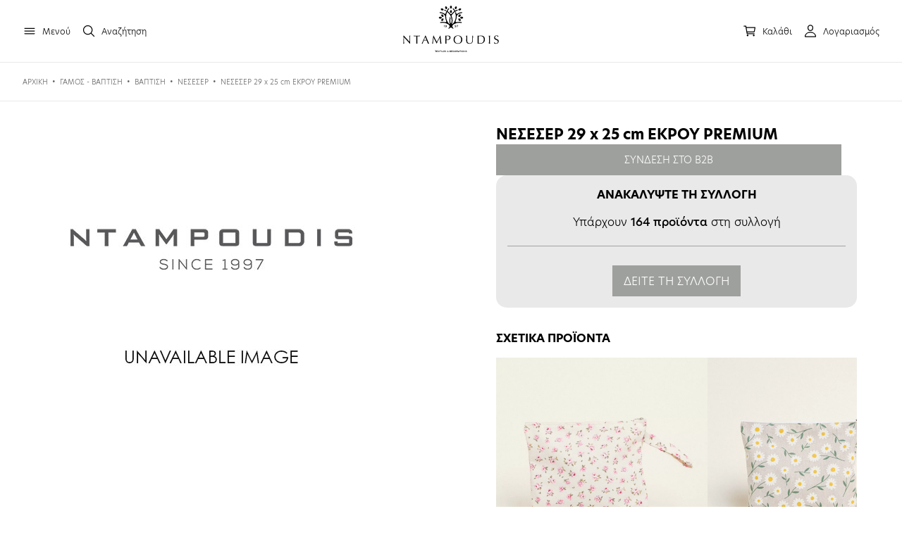

--- FILE ---
content_type: image/svg+xml
request_url: https://ntampoudis.com/wp-content/uploads/2023/09/ntampoudis-wording.svg
body_size: 4721
content:
<?xml version="1.0" encoding="UTF-8"?><svg id="Layer_2" xmlns="http://www.w3.org/2000/svg" viewBox="0 0 1012.17 158.38"><g id="Layer_1-2"><path d="m40.22,54.35c-10.69-11.47-21.39-22.89-32.08-34.24-.08,2.3-.17,5.39-.25,9.25-.08,3.87-.12,9.13-.12,15.79,0,1.73.02,3.87.06,6.42.04,2.55.08,5.22.12,8.02.04,2.8.1,5.64.19,8.51.08,2.88.16,5.55.25,8.02.08,2.47.16,4.63.25,6.48.08,1.85.16,3.11.25,3.76-1.32-.17-2.76-.25-4.32-.25-1.65,0-3.17.08-4.57.25.16-.82.35-2.34.56-4.56.2-2.22.39-4.87.55-7.96.16-3.08.35-6.43.56-10.06.2-3.62.37-7.24.49-10.86.12-3.62.23-7.16.31-10.61.08-3.46.12-6.54.12-9.25,0-7.9-.02-14.68-.06-20.36-.04-5.68-.14-9.91-.31-12.71h1.97c5.02,5.43,10.38,11.25,16.1,17.46,5.72,6.21,11.39,12.34,17.03,18.38,5.63,6.05,10.98,11.76,16.04,17.15,5.06,5.39,9.48,9.97,13.26,13.76v-16.78c0-8.64-.06-17.05-.19-25.23-.12-8.18-.39-15.89-.8-23.13,1.64.41,3.04.62,4.2.62.99,0,2.3-.2,3.95-.62-.17,1.81-.35,4.52-.56,8.14-.21,3.62-.41,7.49-.62,11.6-.21,4.11-.39,8.14-.56,12.09-.17,3.95-.25,7.12-.25,9.5v7.4c0,2.8.02,5.72.06,8.76.04,3.04.08,6.11.12,9.19.04,3.09.08,5.97.12,8.64.04,2.67.06,5,.06,6.97v4.07h-1.73c-9.46-10.94-19.54-22.15-30.23-33.62Z" style="stroke-width:0px;"/><path d="m138.43,8.02c-2.14,0-4.38.02-6.73.06-2.34.04-4.69.12-7.03.25-2.34.12-4.61.27-6.79.43-2.18.17-4.13.37-5.86.62.41-1.48.62-2.79.62-3.95,0-.9-.21-2.18-.62-3.83,5.43.17,10.73.31,15.92.43,5.18.12,10.49.19,15.92.19s10.73-.06,15.92-.19c5.18-.12,10.49-.27,15.91-.43-.41,1.65-.62,2.96-.62,3.95,0,1.07.2,2.34.62,3.82-1.73-.25-3.68-.45-5.86-.62-2.18-.16-4.44-.31-6.79-.43-2.34-.12-4.69-.2-7.03-.25-2.34-.04-4.59-.06-6.72-.06-.25,8.47-.37,16.98-.37,25.54v21.22c0,5.43.1,10.78.31,16.04.2,5.26.43,10.45.68,15.54-1.89-.17-3.91-.25-6.04-.25s-4.16.08-6.05.25c.25-5.1.47-10.28.68-15.54.21-5.26.31-10.61.31-16.04v-21.22c0-8.55-.12-17.07-.37-25.54Z" style="stroke-width:0px;"/><path d="m273.89,86.36c-1.15-.17-2.24-.25-3.27-.25h-6.54c-1.03,0-2.12.08-3.27.25-.58-1.89-1.36-4.17-2.34-6.85-.99-2.67-2.08-5.47-3.27-8.39-1.19-2.92-2.41-5.88-3.64-8.88s-2.39-5.86-3.45-8.57c-2.63-.08-5.31-.14-8.02-.19-2.71-.04-5.43-.06-8.14-.06-2.55,0-5.06.02-7.53.06-2.47.04-4.98.1-7.53.19-2.63,6.41-5.02,12.52-7.16,18.32-2.14,5.8-3.74,10.59-4.81,14.37-1.4-.17-2.92-.25-4.57-.25s-3.17.08-4.57.25c6.66-14.39,13.16-28.7,19.49-42.93,6.33-14.23,12.71-28.7,19.12-43.43h2.34c1.97,4.77,4.11,9.93,6.42,15.48,2.3,5.55,4.65,11.16,7.03,16.84,2.38,5.67,4.77,11.31,7.16,16.9,2.38,5.59,4.63,10.8,6.72,15.61,2.1,4.81,3.99,9.11,5.68,12.89,1.68,3.79,3.06,6.66,4.13,8.64Zm-54.66-38.37c2.14,0,4.36.04,6.66.12,2.3.08,4.52.12,6.66.12,2.3,0,4.61-.02,6.91-.06,2.3-.04,4.61-.1,6.91-.19l-13.7-31.34-13.45,31.34Z" style="stroke-width:0px;"/><path d="m337.86,34.05c5.8,11.02,11.86,22.33,18.2,33.93.82-1.56,2.01-3.8,3.58-6.72,1.56-2.92,3.37-6.27,5.43-10.06,2.05-3.78,4.26-7.87,6.6-12.28,2.34-4.4,4.73-8.86,7.16-13.39,2.42-4.52,4.83-8.96,7.22-13.33,2.38-4.36,4.61-8.43,6.66-12.21h1.6c.9,7.9,1.75,15.53,2.53,22.89.78,7.36,1.58,14.6,2.41,21.72.82,7.12,1.64,14.15,2.47,21.1.82,6.95,1.73,13.84,2.71,20.66-.99-.17-1.95-.25-2.9-.25h-5.8c-.95,0-1.91.08-2.9.25-.91-10.94-1.81-21.55-2.71-31.83-.91-10.28-2.02-20.77-3.33-31.46h-.25c-5.68,10.36-11.25,20.66-16.72,30.91-5.47,10.24-10.67,20.95-15.61,32.14h-1.11c-4.93-10.36-10.1-20.75-15.48-31.15-5.39-10.41-10.8-21.04-16.23-31.89h-.25c-.58,5.1-1.21,10.63-1.91,16.59-.7,5.97-1.34,11.84-1.91,17.64-.58,5.8-1.07,11.27-1.48,16.41-.41,5.14-.62,9.36-.62,12.65-1.32-.17-2.76-.25-4.32-.25s-3,.08-4.32.25c1.07-6.66,2.18-13.69,3.33-21.1,1.15-7.4,2.26-14.85,3.33-22.33,1.07-7.48,2.05-14.87,2.96-22.15.9-7.28,1.69-14.21,2.34-20.79h2.1c5.67,11.68,11.41,23.03,17.21,34.05Z" style="stroke-width:0px;"/><path d="m447.11,33.56c0-5.43-.1-10.75-.31-15.98-.21-5.22-.43-10.55-.68-15.98,1.97.17,3.97.31,5.98.43,2.01.12,4.01.19,5.98.19.99,0,2.18-.04,3.58-.12,1.4-.08,2.82-.14,4.26-.18,1.44-.04,2.82-.1,4.13-.19,1.31-.08,2.42-.12,3.33-.12,1.23,0,2.76.04,4.57.12,1.81.08,3.72.33,5.74.74,2.01.41,4.01,1.03,5.98,1.85,1.97.82,3.76,2.02,5.37,3.58,1.6,1.56,2.9,3.52,3.89,5.86.99,2.34,1.48,5.24,1.48,8.7,0,5.43-1.17,9.83-3.52,13.2-2.34,3.37-5.22,6.01-8.64,7.9-3.42,1.89-7.03,3.17-10.86,3.82-3.83.66-7.22.99-10.18.99-1.89,0-3.62-.02-5.18-.06-1.56-.04-3.17-.14-4.81-.31v6.79c0,5.43.1,10.78.31,16.04.2,5.26.43,10.45.68,15.54-1.89-.17-3.91-.25-6.05-.25s-4.15.08-6.04.25c.25-5.1.47-10.28.68-15.54.2-5.26.31-10.61.31-16.04v-21.22Zm10.12,9.25c2.79.66,5.72.99,8.76.99,2.55,0,5.18-.29,7.9-.86,2.71-.57,5.2-1.62,7.46-3.15,2.26-1.52,4.11-3.62,5.55-6.29,1.44-2.67,2.16-6.11,2.16-10.3,0-3.54-.49-6.42-1.48-8.64-.99-2.22-2.36-3.95-4.13-5.18s-3.93-2.08-6.48-2.53c-2.55-.45-5.43-.68-8.64-.68h-11.1v36.64Z" style="stroke-width:0px;"/><path d="m533.48,44.17c0-6.99,1.13-13.22,3.39-18.69,2.26-5.47,5.43-10.1,9.5-13.88,4.07-3.78,8.94-6.66,14.62-8.64,5.67-1.97,11.88-2.96,18.63-2.96s13.08.99,18.75,2.96c5.67,1.97,10.55,4.85,14.62,8.64,4.07,3.79,7.24,8.41,9.5,13.88,2.26,5.47,3.39,11.7,3.39,18.69s-1.13,13.22-3.39,18.69c-2.26,5.47-5.43,10.1-9.5,13.88-4.07,3.78-8.94,6.6-14.62,8.45-5.68,1.85-11.93,2.78-18.75,2.78s-12.96-.93-18.63-2.78c-5.68-1.85-10.55-4.67-14.62-8.45-4.07-3.78-7.24-8.41-9.5-13.88-2.26-5.47-3.39-11.7-3.39-18.69Zm80.32,0c0-6.83-.87-12.73-2.59-17.7s-4.13-9.09-7.22-12.34c-3.08-3.25-6.71-5.65-10.86-7.22-4.15-1.56-8.66-2.34-13.51-2.34s-9.23.78-13.39,2.34c-4.15,1.56-7.77,3.97-10.86,7.22-3.08,3.25-5.49,7.36-7.22,12.34-1.73,4.98-2.59,10.88-2.59,17.7s.86,12.73,2.59,17.7c1.73,4.98,4.13,9.09,7.22,12.34,3.08,3.25,6.7,5.66,10.86,7.22,4.15,1.56,8.62,2.34,13.39,2.34s9.36-.78,13.51-2.34c4.15-1.56,7.77-3.97,10.86-7.22,3.08-3.25,5.49-7.36,7.22-12.34,1.73-4.97,2.59-10.88,2.59-17.7Z" style="stroke-width:0px;"/><path d="m732.11,41.7c0-11.68-.04-20.68-.12-27.02-.08-6.33-.29-10.69-.62-13.08.91.17,1.77.31,2.59.43.82.12,1.64.19,2.47.19,1.07,0,2.3-.2,3.7-.62-.25,2.88-.49,6.31-.74,10.3-.25,3.99-.45,8.26-.62,12.83-.17,4.57-.33,9.25-.49,14.06-.17,4.81-.29,9.48-.37,14-.08,5.51-.93,10.45-2.53,14.81-1.6,4.36-3.89,8.06-6.85,11.1-2.96,3.04-6.6,5.35-10.92,6.91-4.32,1.56-9.28,2.34-14.87,2.34-12.34,0-21.3-2.79-26.89-8.39-5.59-5.59-8.39-14.43-8.39-26.52,0-3.87.1-7.3.31-10.3.21-3,.31-6.07.31-9.19,0-6.91-.08-13.04-.25-18.38-.17-5.34-.33-9.87-.49-13.57.99.17,2.05.31,3.21.43,1.15.12,2.22.19,3.21.19.91,0,1.79-.06,2.65-.19.87-.12,1.75-.27,2.65-.43-.17,1.81-.33,4.18-.49,7.1-.17,2.92-.33,6.23-.49,9.93-.17,3.7-.29,7.69-.37,11.97-.08,4.28-.12,8.72-.12,13.33,0,2.8.04,5.7.12,8.7.08,3,.37,5.92.86,8.76.49,2.84,1.3,5.55,2.4,8.14,1.11,2.59,2.69,4.85,4.75,6.79,2.05,1.93,4.65,3.45,7.77,4.57,3.12,1.11,6.99,1.67,11.6,1.67s8.33-.66,11.41-1.97c3.08-1.31,5.61-3.04,7.59-5.18,1.97-2.14,3.52-4.61,4.63-7.4,1.11-2.79,1.91-5.72,2.41-8.76.49-3.04.78-6.09.86-9.13.08-3.04.12-5.84.12-8.39Z" style="stroke-width:0px;"/><path d="m788.49,33.56c0-5.43-.1-10.75-.31-15.98-.21-5.22-.43-10.55-.68-15.98,3.12.17,6.23.31,9.31.43,3.08.12,6.19.19,9.31.19s6.23-.1,9.32-.31c3.08-.2,6.19-.31,9.31-.31,7.24,0,13.43.95,18.57,2.84,5.14,1.89,9.36,4.59,12.65,8.08,3.29,3.5,5.69,7.77,7.22,12.83,1.52,5.06,2.28,10.75,2.28,17.09,0,8.23-1.42,15.16-4.26,20.79-2.84,5.64-6.46,10.18-10.86,13.63-4.4,3.46-9.25,5.9-14.56,7.34-5.3,1.44-10.39,2.16-15.24,2.16-2.8,0-5.55-.04-8.27-.12-2.71-.08-5.47-.12-8.27-.12h-8.27c-2.71,0-5.47.08-8.26.25.25-5.1.47-10.28.68-15.54.2-5.26.31-10.61.31-16.04v-21.22Zm10.12,21.22c0,8.88.25,17.6.74,26.16,1.73.41,4.07.72,7.03.93,2.96.21,6,.31,9.13.31,4.52,0,9.05-.53,13.57-1.6,4.52-1.07,8.57-3.08,12.15-6.04,3.58-2.96,6.5-7.01,8.76-12.15,2.26-5.14,3.39-11.78,3.39-19.93,0-7.16-.88-13.04-2.65-17.64-1.77-4.61-4.2-8.24-7.28-10.92-3.08-2.67-6.77-4.52-11.04-5.55-4.28-1.03-8.97-1.54-14.06-1.54-3.7,0-7.16.12-10.36.37-3.21.25-6.09.54-8.64.86-.25,3.95-.43,8.08-.55,12.4-.12,4.32-.19,8.7-.19,13.14v21.22Z" style="stroke-width:0px;"/><path d="m908.85,17.58c-.21-5.22-.43-10.55-.68-15.98,1.07.17,2.1.31,3.08.43.99.12,1.97.19,2.96.19s1.97-.06,2.96-.19c.99-.12,2.01-.27,3.08-.43-.25,5.43-.48,10.75-.68,15.98-.21,5.22-.31,10.55-.31,15.98v21.22c0,5.43.1,10.78.31,16.04.2,5.26.43,10.45.68,15.54-1.89-.17-3.91-.25-6.05-.25s-4.15.08-6.04.25c.25-5.1.47-10.28.68-15.54.2-5.26.31-10.61.31-16.04v-21.22c0-5.43-.1-10.75-.31-15.98Z" style="stroke-width:0px;"/><path d="m968.07,74.83c1.11,1.52,2.47,2.9,4.07,4.13,1.6,1.23,3.47,2.24,5.61,3.02,2.14.78,4.52,1.17,7.16,1.17s5.16-.47,7.34-1.42c2.18-.95,4.03-2.22,5.55-3.83,1.52-1.6,2.69-3.49,3.52-5.67.82-2.18,1.23-4.5,1.23-6.97,0-3.78-.97-6.79-2.9-9.01-1.93-2.22-4.34-4.07-7.22-5.55-2.88-1.48-5.98-2.84-9.32-4.07-3.33-1.23-6.44-2.78-9.31-4.63-2.88-1.85-5.29-4.21-7.22-7.09-1.93-2.88-2.9-6.74-2.9-11.6,0-3.45.62-6.6,1.85-9.44,1.23-2.84,3.02-5.28,5.37-7.34,2.34-2.05,5.16-3.66,8.45-4.81,3.29-1.15,6.99-1.73,11.1-1.73s7.36.47,10.24,1.42c2.88.95,5.55,2.4,8.02,4.38-.74,1.4-1.36,2.88-1.85,4.44-.49,1.56-.99,3.54-1.48,5.92h-1.48c-.41-1.15-.97-2.4-1.67-3.76-.7-1.36-1.65-2.61-2.84-3.76-1.19-1.15-2.61-2.12-4.26-2.9-1.65-.78-3.62-1.17-5.92-1.17s-4.42.37-6.35,1.11c-1.93.74-3.62,1.79-5.06,3.15-1.44,1.36-2.55,2.98-3.33,4.87-.78,1.89-1.17,3.95-1.17,6.17,0,3.87.97,6.91,2.9,9.13,1.93,2.22,4.34,4.09,7.22,5.61,2.88,1.52,5.98,2.88,9.31,4.07,3.33,1.19,6.43,2.65,9.32,4.38,2.88,1.73,5.28,3.95,7.22,6.66,1.93,2.71,2.9,6.34,2.9,10.86,0,3.79-.68,7.36-2.03,10.73-1.36,3.37-3.33,6.31-5.92,8.82-2.59,2.51-5.76,4.44-9.5,5.8-3.74,1.36-8,2.04-12.77,2.04-5.1,0-9.23-.68-12.4-2.04-3.17-1.36-5.82-2.9-7.96-4.63.74-1.89,1.25-3.6,1.54-5.12.29-1.52.56-3.47.8-5.86h1.48c.66,1.48,1.54,2.98,2.65,4.5Z" style="stroke-width:0px;"/><path d="m342.57,144.58h-5.1v-2.62h13.06v2.62h-5.1v13.47h-2.85v-13.47Z" style="stroke-width:0px;"/><path d="m354.44,141.96h11.93v2.53h-9.11v4.19h8.07v2.53h-8.07v4.32h9.22v2.53h-12.05v-16.1Z" style="stroke-width:0px;"/><path d="m375.41,149.87l-5.63-7.91h3.33l4,5.77,4.02-5.77h3.24l-5.61,7.86,5.84,8.23h-3.33l-4.23-6.09-4.25,6.09h-3.24l5.86-8.19Z" style="stroke-width:0px;"/><path d="m392.41,144.58h-5.1v-2.62h13.06v2.62h-5.1v13.47h-2.85v-13.47Z" style="stroke-width:0px;"/><path d="m404.44,141.96h2.83v16.1h-2.83v-16.1Z" style="stroke-width:0px;"/><path d="m412.49,141.96h2.83v13.52h8.46v2.58h-11.29v-16.1Z" style="stroke-width:0px;"/><path d="m427.65,141.96h11.93v2.53h-9.11v4.19h8.07v2.53h-8.07v4.32h9.22v2.53h-12.05v-16.1Z" style="stroke-width:0px;"/><path d="m442.87,155.71l1.7-2.02c1.56,1.36,3.06,2.09,5.08,2.09,1.75,0,2.85-.8,2.85-2.02v-.05c0-1.13-.64-1.79-3.63-2.46-3.43-.85-5.36-1.82-5.36-4.81v-.05c0-2.76,2.3-4.67,5.5-4.67,2.37,0,4.19.71,5.84,2.02l-1.52,2.14c-1.47-1.08-2.9-1.66-4.37-1.66-1.66,0-2.62.83-2.62,1.91v.05c0,1.26.74,1.79,3.82,2.53,3.43.78,5.17,2.07,5.17,4.71v.05c0,3.04-2.37,4.81-5.75,4.81-2.48,0-4.78-.83-6.71-2.58Z" style="stroke-width:0px;"/><path d="m476.43,156.2c-1.38,1.29-2.99,2.09-4.94,2.09-2.99,0-5.24-1.82-5.24-4.6v-.05c0-2.09,1.22-3.56,3.43-4.51-.92-1.17-1.33-2.18-1.33-3.36v-.05c0-2.14,1.77-4.05,4.62-4.05,2.55,0,4.28,1.72,4.28,3.89v.05c0,2.12-1.4,3.38-3.54,4.19l2.76,2.8c.62-.92,1.2-1.98,1.72-3.1l2.14,1.13c-.64,1.29-1.36,2.55-2.18,3.68l2.53,2.58-2.09,1.5-2.14-2.18Zm-1.61-1.66l-3.59-3.66c-1.49.64-2.14,1.63-2.14,2.67v.05c0,1.38,1.13,2.35,2.69,2.35,1.1,0,2.12-.51,3.04-1.4Zm-.09-8.76v-.05c0-1.08-.76-1.82-1.84-1.82-1.17,0-1.91.8-1.91,1.93v.05c0,.8.32,1.4,1.22,2.39,1.66-.62,2.53-1.33,2.53-2.51Z" style="stroke-width:0px;"/><path d="m492.16,141.96h6c5.06,0,8.55,3.47,8.55,8v.05c0,4.53-3.5,8.05-8.55,8.05h-6v-16.1Zm6,13.52c3.38,0,5.59-2.28,5.59-5.43v-.05c0-3.15-2.21-5.47-5.59-5.47h-3.17v10.95h3.17Z" style="stroke-width:0px;"/><path d="m511.07,141.96h11.93v2.53h-9.11v4.19h8.07v2.53h-8.07v4.32h9.22v2.53h-12.05v-16.1Z" style="stroke-width:0px;"/><path d="m526.59,150.06v-.05c0-4.58,3.43-8.32,8.3-8.32,2.94,0,4.76,1.03,6.3,2.51l-1.82,2.09c-1.29-1.2-2.67-2-4.51-2-3.06,0-5.31,2.55-5.31,5.68v.05c0,3.15,2.25,5.73,5.31,5.73,1.95,0,3.27-.8,4.62-2.09l1.82,1.84c-1.68,1.72-3.52,2.85-6.53,2.85-4.69,0-8.19-3.66-8.19-8.28Z" style="stroke-width:0px;"/><path d="m544.03,150.06v-.05c0-4.51,3.5-8.32,8.44-8.32s8.39,3.75,8.39,8.28v.05c0,4.51-3.5,8.32-8.44,8.32s-8.39-3.75-8.39-8.28Zm13.87,0v-.05c0-3.13-2.25-5.73-5.47-5.73s-5.43,2.55-5.43,5.68v.05c0,3.13,2.25,5.73,5.47,5.73s5.43-2.55,5.43-5.68Z" style="stroke-width:0px;"/><path d="m565.21,141.96h7.17c2.02,0,3.61.6,4.65,1.61.85.9,1.33,2.07,1.33,3.47v.05c0,2.64-1.56,4.23-3.84,4.88l4.35,6.09h-3.33l-3.96-5.61h-3.54v5.61h-2.83v-16.1Zm6.97,7.98c2.02,0,3.31-1.04,3.31-2.69v-.05c0-1.75-1.22-2.67-3.33-2.67h-4.12v5.4h4.14Z" style="stroke-width:0px;"/><path d="m588.41,141.85h2.62l7.08,16.21h-2.99l-1.63-3.89h-7.61l-1.66,3.89h-2.9l7.08-16.21Zm4.05,9.82l-2.78-6.44-2.76,6.44h5.54Z" style="stroke-width:0px;"/><path d="m603.69,144.58h-5.1v-2.62h13.06v2.62h-5.1v13.47h-2.85v-13.47Z" style="stroke-width:0px;"/><path d="m615.72,141.96h2.83v16.1h-2.83v-16.1Z" style="stroke-width:0px;"/><path d="m623.05,150.06v-.05c0-4.51,3.5-8.32,8.44-8.32s8.39,3.75,8.39,8.28v.05c0,4.51-3.5,8.32-8.44,8.32s-8.39-3.75-8.39-8.28Zm13.87,0v-.05c0-3.13-2.25-5.73-5.47-5.73s-5.43,2.55-5.43,5.68v.05c0,3.13,2.25,5.73,5.47,5.73s5.43-2.55,5.43-5.68Z" style="stroke-width:0px;"/><path d="m644.24,141.96h2.62l8.62,11.13v-11.13h2.78v16.1h-2.37l-8.88-11.45v11.45h-2.78v-16.1Z" style="stroke-width:0px;"/><path d="m662.25,155.71l1.7-2.02c1.56,1.36,3.06,2.09,5.08,2.09,1.75,0,2.85-.8,2.85-2.02v-.05c0-1.13-.64-1.79-3.63-2.46-3.43-.85-5.36-1.82-5.36-4.81v-.05c0-2.76,2.3-4.67,5.5-4.67,2.37,0,4.19.71,5.84,2.02l-1.52,2.14c-1.47-1.08-2.9-1.66-4.37-1.66-1.66,0-2.62.83-2.62,1.91v.05c0,1.26.74,1.79,3.82,2.53,3.43.78,5.17,2.07,5.17,4.71v.05c0,3.04-2.37,4.81-5.75,4.81-2.48,0-4.78-.83-6.71-2.58Z" style="stroke-width:0px;"/></g></svg>